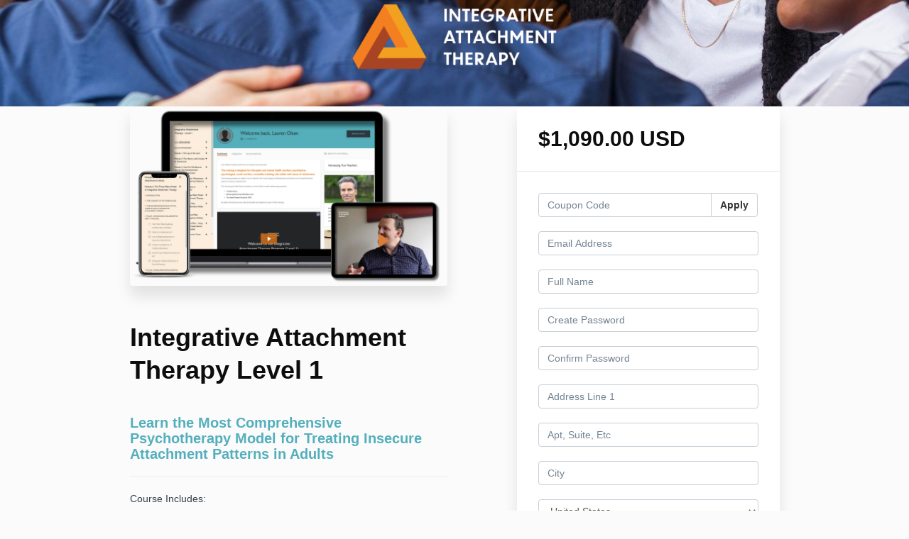

--- FILE ---
content_type: text/html; charset=utf-8
request_url: https://www.integrativeattachmenttherapy.com/offers/8jvpBUn4/checkout
body_size: 11645
content:
<!DOCTYPE html>
<!--[if IE 9]><html lang="en" class="ie9"><![endif]-->
<!--[if gt IE 9]><!--><html lang="en"><!--<![endif]-->
  <head>
    <meta charset="utf-8">
    <meta http-equiv="X-UA-Compatible" content="IE=edge">
    <meta name="viewport" content="width=device-width, initial-scale=1.0, user-scalable=no">
    <meta name="turbo-prefetch" content="false">
    <script type="text/javascript" src="https://js.stripe.com/basil/stripe.js"></script>

      <meta name="robots" content="noindex">

    <meta name="site_locale" content="en"></meta>
    <title>Integrative Attachment Therapy</title>
    <!-- You will need to change the version to match for Kajabi-UI/styles -->
<link rel="stylesheet" href="https://cdn.jsdelivr.net/npm/@kajabi-ui/styles@1.0.4/dist/kajabi_products/kajabi_products.css" />

<!-- Update Pine-DS/core version -->
<script type="module" src="https://cdn.jsdelivr.net/npm/@pine-ds/core@3.14.0/dist/pine-core/pine-core.esm.js"></script>
<script nomodule src="https://cdn.jsdelivr.net/npm/@pine-ds/core@3.14.0/dist/pine-core/index.esm.js"></script>

<!-- Load the toast controller -->
<script src="https://kajabi-app-assets.kajabi-cdn.com/assets/admin/pine_pds_toast_controller-c18b05ccfaa503bf8a9b1115437ccfedfe99a80d9f98e2bdaa416e44871427e5.js"></script>

    <link href="https://fonts.googleapis.com/css?family=Open+Sans:400,400i,600,600i,700,700i" rel="stylesheet">

    <link rel="stylesheet" href="https://kajabi-app-assets.kajabi-cdn.com/assets/checkout_next_gen-76bf4ffdbeb0b9fc31368e1e85cf5d0d2a26a9afa9b6e70239ef7ec9b3d680ec.css" media="all" />
    
    
    <link rel="stylesheet" href="https://kajabi-app-assets.kajabi-cdn.com/assets/ladera_masquerade_member-2ec5c467d2adc3e29d7e1af082357f7863a64ec4196a369472eeb085ca6f6587.css" media="screen" />
    <meta name="csrf-param" content="authenticity_token" />
<meta name="csrf-token" content="fAdrw8PlTBdTFnLptDF7BwYHds+nUYho2bJxum8K7ntfMNHi214rHU7OHt5nIPWY+jinlUa4k4UQb1zhQk1/2g==" />
        <script async src="https://www.googletagmanager.com/gtag/js?id=G-GTBWYV09JY{}&l=kajabiDataLayer"></script>
<script>
    window.kajabiDataLayer = window.kajabiDataLayer || [];
    function ktag(){kajabiDataLayer.push(arguments);}
    ktag('js', new Date());
    ktag('config', 'G-GTBWYV09JY');
</script>

    <script>
      const analyticsOptions = {"event_category":"member_checkout","productSku":2149529872,"productName":"Integrative Attachment Therapy Level 1","checkoutVersion":"next_gen","currencyCode":"USD","transactionRevenue":"1090.0","offerType":"single","quantityRemainingDisplayed":false,"memberLoginRequired":true,"priceStrategy":"fixed","siteId":2147613694,"siteName":"Integrative Attachment Therapy","accountId":2147597449,"heroTier":"50k","businessType":"teacher_or_instructor","experience":"existing_online","industry":"health_fitness","isKajabiPayments":false,"stripeElement":"card"}
;
      const kajabiPaymentsOffer = (false === true);

      if (kajabiPaymentsOffer) {
        analyticsOptions.applePayDisplayed = !!window.ApplePaySession
      }

      ktag('event', 'view_cart', analyticsOptions);
    </script>

  
  
    <script src="https://www.paypalobjects.com/api/checkout.js"></script>

    
      <link rel="icon" type="image/x-icon" href="https://kajabi-storefronts-production.kajabi-cdn.com/kajabi-storefronts-production/file-uploads/sites/2147613694/images/b4a6743-baa7-8dcf-74ad-0210b3cabfa5_e57adc61-9759-43d3-bcde-d4ce8fab2032.png" />

          <script type="text/javascript">
        if (typeof (window.rudderanalytics) === "undefined") {
          !function(){"use strict";window.RudderSnippetVersion="3.0.3";var sdkBaseUrl="https://cdn.rudderlabs.com/v3"
          ;var sdkName="rsa.min.js";var asyncScript=true;window.rudderAnalyticsBuildType="legacy",window.rudderanalytics=[]
          ;var e=["setDefaultInstanceKey","load","ready","page","track","identify","alias","group","reset","setAnonymousId","startSession","endSession","consent"]
          ;for(var n=0;n<e.length;n++){var t=e[n];window.rudderanalytics[t]=function(e){return function(){
          window.rudderanalytics.push([e].concat(Array.prototype.slice.call(arguments)))}}(t)}try{
          new Function('return import("")'),window.rudderAnalyticsBuildType="modern"}catch(a){}
          if(window.rudderAnalyticsMount=function(){
          "undefined"==typeof globalThis&&(Object.defineProperty(Object.prototype,"__globalThis_magic__",{get:function get(){
          return this},configurable:true}),__globalThis_magic__.globalThis=__globalThis_magic__,
          delete Object.prototype.__globalThis_magic__);var e=document.createElement("script")
          ;e.src="".concat(sdkBaseUrl,"/").concat(window.rudderAnalyticsBuildType,"/").concat(sdkName),e.async=asyncScript,
          document.head?document.head.appendChild(e):document.body.appendChild(e)
          },"undefined"==typeof Promise||"undefined"==typeof globalThis){var d=document.createElement("script")
          ;d.src="https://polyfill-fastly.io/v3/polyfill.min.js?version=3.111.0&features=Symbol%2CPromise&callback=rudderAnalyticsMount",
          d.async=asyncScript,document.head?document.head.appendChild(d):document.body.appendChild(d)}else{
          window.rudderAnalyticsMount()}window.rudderanalytics.load("2apYBMHHHWpiGqicceKmzPebApa","https://kajabiaarnyhwq.dataplane.rudderstack.com",{})}();
        }
      </script>
      <script type="text/javascript">
        if (typeof (window.rudderanalytics) !== "undefined") {
          rudderanalytics.page({"account_id":"2147597449","site_id":"2147613694"});
        }
      </script>
      <script type="text/javascript">
        if (typeof (window.rudderanalytics) !== "undefined") {
          (function () {
            function AnalyticsClickHandler (event) {
              const targetEl = event.target.closest('a') || event.target.closest('button');
              if (targetEl) {
                rudderanalytics.track('Site Link Clicked', Object.assign(
                  {"account_id":"2147597449","site_id":"2147613694"},
                  {
                    link_text: targetEl.textContent.trim(),
                    link_href: targetEl.href,
                    tag_name: targetEl.tagName,
                  }
                ));
              }
            };
            document.addEventListener('click', AnalyticsClickHandler);
          })();
        }
      </script>

  </head>
  <body class="offer-checkout offer-checkout-show offer-checkout-offer-2149529872 offer-checkout-next-gen checkout-email-autofill offer-checkout--analytics">
    <script src="https://kajabi-app-assets.kajabi-cdn.com/assets/iframe_detector-11ee2500a3041daf902cf68b2ef697c2b7ea30d3388009e2d76e5616514c1af5.js"></script>
    

    

    <script type="text/javascript">
  window.CLIENT_INFO = window.CLIENT_INFO || {};
  window.CLIENT_INFO.site_id = 2147613694;
  window.CLIENT_INFO.locale = "en";
  window.CLIENT_INFO.features =   window.CLIENT_INFO.features || {};
  window.CLIENT_INFO.imagePaths = window.CLIENT_INFO.imagePaths || {};
  window.CLIENT_INFO.imagePaths.default = "https://kajabi-app-assets.kajabi-cdn.com/assets/default_image-cff4ebeceb3839d5908ba7c7d5071a751234f2a6b34575505002eef3deb5e3c7.png";
  window.CLIENT_INFO.imagePaths.default_avatar = "https://kajabi-app-assets.kajabi-cdn.com/assets/defaults/default_avatar-b3744a61876b6f23004ea211ac36efc3ce9b91d5e3cfe612869f2f48f20c4f38.jpg";


    window.CLIENT_INFO.ga_id = "G-GTBWYV09JY"

  window.CLIENT_INFO.env = "production";
  // Ideally this is "unknown" as the default value, but this preserves existing behavior
  window.CLIENT_INFO.git_sha = "abf11a4e9e6abf75c9bce1b9e6e43d327eb98258";

  window.CLIENT_INFO.sentry_dsn = 'https://d12d127409fc4e5ab2f1cfe05c49b376:1d9ce92bb71b4391a6c2536171cbabe8@o485653.ingest.sentry.io/5541287';
  window.CLIENT_INFO.app_name = 'kajabi-storefronts-production';
  window.CLIENT_INFO.datadogEmbeddedCheckoutSampleRate = "100";

    window.CLIENT_INFO.account = {
      id: 2147597449,
      tier: "50k",
      businessType: "teacher_or_instructor",
      experience: "existing_online",
      industry: "health_fitness"
    }



    window.CLIENT_INFO.offer_token = "8jvpBUn4";
</script>


<style id="offer-checkout-page-color" type="text/css">
  :root {
    --offer-checkout-primary-color: #f47f20;
  }
  .checkout-banner {
    background-color: #f47f20;
  }
  .checkout-panel .checkbox input[type="checkbox"]:before {
    color: #f47f20;
  }
  .checkout-panel input:focus:not(.parsley-error),
  .checkout-panel select:focus:not(.parsley-error) {
    border-color: #f47f20;
    box-shadow: none;
  }
  .checkout-panel input[type=checkbox]:focus:not(.parsley-error),
  .checkout-panel input[type=checkbox]:active:not(.parsley-error) {
    border-color: currentColor;
  }
  .checkout-personal-info-container .account-check-spinner > div {
    background-color: #f47f20;
  }
  .price-breakdown-coupon {
    color: #f47f20;
  }
  .btn-text {
    color: #f47f20;
  }
  a:hover {
    color: #f47f20;
  }

  .offer-checkout-form .btn-checkout,
  .offer-checkout-form .btn-primary,
  .checkout-form-container .btn-checkout,
  .checkout-form-container .btn-primary,
  .new-offer-upsell .btn-offer-upsell,
  .upsell-panel .btn-primary {
    border-color: #f47f20;
    background-color: #f47f20;
  }

  .checkout-form-container .btn-checkout:hover,
  .checkout-form-container .btn-checkout:focus,
  .checkout-form-container .btn-checkout:active,
  .checkout-form-container .btn-checkout.active,
  .checkout-form-container .btn-primary:hover,
  .checkout-form-container .btn-primary:focus,
  .checkout-form-container .btn-primary:active,
  .checkout-form-container .btn-primary.active,
  .new-offer-upsell .btn-offer-upsell:hover,
  .new-offer-upsell .btn-offer-upsell:focus,
  .new-offer-upsell .btn-offer-upsell:active,
  .new-offer-upsell .btn-offer-upsell.active,
  .upsell-panel .btn-primary:hover,
  .upsell-panel .btn-primary:focus,
  .upsell-panel .btn-primary:active,
  .upsell-panel .btn-primary.active {
    border-color: #d6660b;
    background-color: #d6660b;

  .checkout-form-container .btn-outline {
    color: #f47f20;
    background-color: transparent;
  }

  .checkout-form-container .btn-outline:hover {
    color: #f47f20;
    border-color: #f47f20;
    background-color: #fef4ec;
  }

  .offer-checkout-multi-step .offer-checkout-form .checkout-order-bump {
    background-color: rgba(244, 127, 32, 0.05);
    border-color: rgba(244, 127, 32, 0.7);
    padding: 15px;
  }
</style>













<form class="simple_form offer-checkout-form" id="new_checkout_offer" data-fancy-placeholders="" data-parsley-validate="true" data-stripe-form-disabled="false" novalidate="novalidate" action="/offers/8jvpBUn4/checkout" accept-charset="UTF-8" method="post"><input name="utf8" type="hidden" value="&#x2713;" autocomplete="off" /><input type="hidden" name="authenticity_token" value="q4VuLPX5dsskno1T9b1uoMG0ZPN1p7ptIVNc9MIxB4BlnFMR4XNhKfIcq9kKfQooHsz5SFd9saXTMAuk9Bm8VA==" autocomplete="off" />
    <div kjb-settings-id="offer-banner-image-section" class="checkout-banner" style="background-image: url(&#39;https://kajabi-storefronts-production.kajabi-cdn.com/kajabi-storefronts-production/file-uploads/site/2147613694/images/75f4aa1-c13e-0305-51b1-8f0ce562442a_85ed4a-3ecd-c222-818-ec4ab217a787_close-up-people-hugging-indoors.jpg&#39;); min-height: 150px;">
    <div class="container">
        <img class="checkout-banner-logo" kjb-settings-id="offer-logo-image-section" src="https://kajabi-storefronts-production.kajabi-cdn.com/kajabi-storefronts-production//site/2147613694/images/b337867-aab2-f50c-f33d-b3660c55162_output-onlinepngtools_76_.png" />
    </div>
  </div>

<div class="content">
  <div class="container">
    <div class="row">
      <div class="col-md-12">
        

      </div>
    </div>

      <div class="row" data-kjb-element="mobile-form-bottom">
        <div class="col-md-6">
          <div class="checkout-content">
    <img class="img-responsive checkout-content-img" kjb-settings-id="offer-image-section" src="https://kajabi-storefronts-production.kajabi-cdn.com/kajabi-storefronts-production//site/2147613694/images/e03a5c-0b50-8b24-06bf-a31cd44c11f_4c02c5-de66-fd28-0cf-f3bfd711a740_Copy_of_Strong_Woman_Course_Mockup_4_.webp" />
  <h1 class="checkout-content-title" kjb-settings-id="offer-title-section">Integrative Attachment Therapy Level 1</h1>
  <div class="checkout-content-body" kjb-settings-id="checkout-copy-section">
    <h3><span style="color: #54afbc;"><strong>Learn the Most Comprehensive&nbsp;<br>Psychotherapy Model for Treating&nbsp;Insecure Attachment Patterns in&nbsp;Adults</strong></span></h3>
<hr>
<p><span>Course Includes:</span></p>
<ul>
<li><span style="text-decoration: underline;"><strong>The 12 core Modules of IAT Level 1</strong></span></li>
<li><span>Comprehensive Searchable Text Content</span></li>
<li><span>Video Lectures on Key Concepts</span></li>
<li><span>Video and Audio Demonstrations of IAT Methods</span></li>
<li><span>Lectures&nbsp;on&nbsp;Key Concepts</span></li>
<li><span>Expert Dialogues to Deepen your Experience</span></li>
<li><span>Quizzes and Self-Reflection Questions</span></li>
<li><span>Lifetime Access and Ongoing Updates</span></li>
<li><span style="text-decoration: underline;"><strong>Monthly&nbsp;Live Q&amp;A Sessions</strong></span></li>
<li><span style="text-decoration: underline;"><strong>Access to Private Community Discussion Forum</strong></span></li>
</ul>
<hr>
<p><span style="color: #f47f20;"><strong>Your course access begins immediately upon purchase.</strong></span></p>
<hr>
<h4><span style="text-decoration: underline;"><a href="https://www.integrativeattachmenttherapy.com/withdrawal-refund-policy" target="_blank" rel="noopener noreferrer">IAT Level 1 - Withdrawal and Refund Policy<br></a></span><span style="text-decoration: underline;"><a href="https://www.integrativeattachmenttherapy.com/elearning-policy" target="_blank" rel="noopener noreferrer">E-Learning Policy<br></a></span><span style="text-decoration: underline;"><a href="https://www.integrativeattachmenttherapy.com/student-misconduct-policy" target="_blank" rel="noopener noreferrer">Student Misconduct Policy<br></a></span><span style="text-decoration: underline;"><a href="https://www.integrativeattachmenttherapy.com/it-user-policy" target="_blank" rel="noopener noreferrer" title="IT User Policy">IT User Policy<br></a></span><span style="text-decoration: underline;"><a href="https://www.integrativeattachmenttherapy.com/code-of-conduct" target="_blank" rel="noopener noreferrer">Student Code of Conduct</a></span></h4>
  </div>
</div>

          
        </div>
        <div class="col-md-offset-1 col-md-5 checkout-content-left">
          <div class="panel checkout-panel"
     define="{ checkoutPanel: new App.CheckoutPanel(this, {&quot;hasSetupFee&quot;:false,&quot;showPayment&quot;:true,&quot;basePrice&quot;:{&quot;cents&quot;:109000,&quot;currency_iso&quot;:&quot;USD&quot;},&quot;hasAdditionalPaymentMethods&quot;:false,&quot;quantityRemaining&quot;:null,&quot;qtyLimitDisplayEnabled&quot;:false,&quot;qtyLimitDisplayThreshold&quot;:null}) }"
     context="checkoutPanel"
     data-offer-token="8jvpBUn4"
>
  <div class="panel-heading">
    
  <h1 class="checkout-panel-title js-checkout-panel-price-discountable">
    $1,090.00 USD 
  </h1>



  </div>

  <div eval="new App.CheckoutPriceBreakdown(this, { alwaysShowBreakdown: false })">
</div>


  <div class="panel-body">
    <div id="main-flash-messages">

</div>

      <div define="{ couponPanel: new App.CouponPanel(this) }" context="couponPanel" id="coupon-panel" class="coupon-validation">
  <div class="form-group coupon-field">
    <div class="input-group">
      <input type="text" name="coupon" class="form-control coupon-code-field" value=""
        placeholder="Coupon Code"
        data-invalid-message="Invalid coupon"
        data-valid-message="Coupon successfully applied"
        data-parsley-pattern="^\s*$"
        data-parsley-trigger="submit"
        data-parsley-error-message="Please apply your coupon">
      <span class="input-group-btn">
        <button class="btn btn-default coupon-code-button js-keep-visible"
          data-url="/offers/8jvpBUn4/checkout/validate_coupon">
          Apply
        </button>
      </span>
    </div>
</div></div>



        
  <input data-js-time-zone="" autocomplete="off" type="hidden" name="checkout_offer[member][time_zone]" id="checkout_offer_member_time_zone" />


  <div class="checkout-personal-info-container">
    <div class="form-group email required checkout_offer_member_email"><input class="form-control string email required form-control required" autocomplete="email" data-parsley-required-message="* Required" data-parsley-type-message="is invalid" data-parsley-group="account_information" data-parsley-remote="true" data-parsley-remote-validator="kjb_offer_checkout_email_validator" placeholder="Email Address" type="email" value="" name="checkout_offer[member][email]" id="checkout_offer_member_email" /></div>

      <div class=" hide" bind-show="!accountExists">
        <div class="form-group string required checkout_offer_member_name"><input class="form-control string required form-control required" data-parsley-required-message="* Required" data-parsley-type-message="is invalid" data-parsley-group="account_information" placeholder="Full Name" type="text" value="" name="checkout_offer[member][name]" id="checkout_offer_member_name" /></div>
</div>
      <div class=" hide" bind-show="!accountExists">
        <div class="form-group password optional checkout_offer_member_password"><input class="form-control password optional form-control required" data-parsley-required-message="* Required" data-parsley-type-message="is invalid" data-parsley-trigger="keyup" data-parsley-minlength="8" data-parsley-minlength-message="is too short (minimum is 8 characters)" data-parsley-maxlength="128" data-parsley-maxlength-message="is too long (maximum is 128 characters)" data-parsley-group="account_information" placeholder="Create Password" type="password" name="checkout_offer[member][password]" id="checkout_offer_member_password" /></div>

        <div class="form-group password optional checkout_offer_member_password_confirmation"><input class="form-control password optional form-control required" data-parsley-required-message="* Required" data-parsley-type-message="is invalid" data-parsley-equalto="#checkout_offer_member_password" data-parsley-equalto-message="doesn&#39;t match Password" data-parsley-group="account_information" placeholder="Confirm Password" type="password" name="checkout_offer[member][password_confirmation]" id="checkout_offer_member_password_confirmation" /></div>
</div>
    <div class="account-check-spinner">
      <div class="bounce1"></div>
      <div class="bounce2"></div>
      <div class="bounce3"></div>
    </div>
  </div>



<div class=" hide" bind-show="!accountExists">
  
    <div kjb-settings-id="offer_collect_address">
      
      <div class="form-group string optional checkout_offer_extra_contact_information_address_line_1"><input class="form-control string optional required" autocomplete="street-address" bind="address_line_1" data-parsley-required-message="* Required" data-parsley-type-message="is invalid" data-parsley-group="extra_contact_information" placeholder="Address Line 1" type="text" name="checkout_offer[extra_contact_information][address_line_1]" id="checkout_offer_extra_contact_information_address_line_1" /></div>
      <div class="form-group string optional checkout_offer_extra_contact_information_address_line_2"><input class="form-control string optional" autocomplete="street-address" bind="address_line_2" data-parsley-required-message="* Required" data-parsley-type-message="is invalid" data-parsley-group="extra_contact_information" placeholder="Apt, Suite, Etc" type="text" name="checkout_offer[extra_contact_information][address_line_2]" id="checkout_offer_extra_contact_information_address_line_2" /></div>
      <div class="form-group string optional checkout_offer_extra_contact_information_address_city"><input class="form-control string optional required" bind="city" data-parsley-required-message="* Required" data-parsley-type-message="is invalid" data-parsley-group="extra_contact_information" placeholder="City" type="text" name="checkout_offer[extra_contact_information][address_city]" id="checkout_offer_extra_contact_information_address_city" /></div>
            <div class="form-group">
        <select class="form-control" id="input-address-country" bind="country" name="checkout_offer[extra_contact_information][address_country]"><option selected="selected" value="US">United States</option>
<option value="CA">Canada</option>
<option value="GB">United Kingdom</option>
<option value="AU">Australia</option>
<option value="DE">Germany</option>
<option disabled="disabled" value="---------------">---------------</option>
<option value="AF">Afghanistan</option>
<option value="AX">Åland Islands</option>
<option value="AL">Albania</option>
<option value="DZ">Algeria</option>
<option value="AS">American Samoa</option>
<option value="AD">Andorra</option>
<option value="AO">Angola</option>
<option value="AI">Anguilla</option>
<option value="AQ">Antarctica</option>
<option value="AG">Antigua and Barbuda</option>
<option value="AR">Argentina</option>
<option value="AM">Armenia</option>
<option value="AW">Aruba</option>
<option value="AU">Australia</option>
<option value="AT">Austria</option>
<option value="AZ">Azerbaijan</option>
<option value="BS">Bahamas</option>
<option value="BH">Bahrain</option>
<option value="BD">Bangladesh</option>
<option value="BB">Barbados</option>
<option value="BY">Belarus</option>
<option value="BE">Belgium</option>
<option value="BZ">Belize</option>
<option value="BJ">Benin</option>
<option value="BM">Bermuda</option>
<option value="BT">Bhutan</option>
<option value="BO">Bolivia</option>
<option value="BQ">Bonaire, Sint Eustatius and Saba</option>
<option value="BA">Bosnia and Herzegovina</option>
<option value="BW">Botswana</option>
<option value="BV">Bouvet Island</option>
<option value="BR">Brazil</option>
<option value="IO">British Indian Ocean Territory</option>
<option value="BN">Brunei Darussalam</option>
<option value="BG">Bulgaria</option>
<option value="BF">Burkina Faso</option>
<option value="BI">Burundi</option>
<option value="CV">Cabo Verde</option>
<option value="KH">Cambodia</option>
<option value="CM">Cameroon</option>
<option value="CA">Canada</option>
<option value="KY">Cayman Islands</option>
<option value="CF">Central African Republic</option>
<option value="TD">Chad</option>
<option value="CL">Chile</option>
<option value="CN">China</option>
<option value="CX">Christmas Island</option>
<option value="CC">Cocos (Keeling) Islands</option>
<option value="CO">Colombia</option>
<option value="KM">Comoros</option>
<option value="CG">Congo</option>
<option value="CD">Congo, The Democratic Republic of the</option>
<option value="CK">Cook Islands</option>
<option value="CR">Costa Rica</option>
<option value="CI">Côte d&#39;Ivoire</option>
<option value="HR">Croatia</option>
<option value="CU">Cuba</option>
<option value="CW">Curaçao</option>
<option value="CY">Cyprus</option>
<option value="CZ">Czechia</option>
<option value="DK">Denmark</option>
<option value="DJ">Djibouti</option>
<option value="DM">Dominica</option>
<option value="DO">Dominican Republic</option>
<option value="EC">Ecuador</option>
<option value="EG">Egypt</option>
<option value="SV">El Salvador</option>
<option value="GQ">Equatorial Guinea</option>
<option value="ER">Eritrea</option>
<option value="EE">Estonia</option>
<option value="SZ">Eswatini</option>
<option value="ET">Ethiopia</option>
<option value="FK">Falkland Islands (Malvinas)</option>
<option value="FO">Faroe Islands</option>
<option value="FJ">Fiji</option>
<option value="FI">Finland</option>
<option value="FR">France</option>
<option value="GF">French Guiana</option>
<option value="PF">French Polynesia</option>
<option value="TF">French Southern Territories</option>
<option value="GA">Gabon</option>
<option value="GM">Gambia</option>
<option value="GE">Georgia</option>
<option value="DE">Germany</option>
<option value="GH">Ghana</option>
<option value="GI">Gibraltar</option>
<option value="GR">Greece</option>
<option value="GL">Greenland</option>
<option value="GD">Grenada</option>
<option value="GP">Guadeloupe</option>
<option value="GU">Guam</option>
<option value="GT">Guatemala</option>
<option value="GG">Guernsey</option>
<option value="GN">Guinea</option>
<option value="GW">Guinea-Bissau</option>
<option value="GY">Guyana</option>
<option value="HT">Haiti</option>
<option value="HM">Heard Island and McDonald Islands</option>
<option value="VA">Holy See (Vatican City State)</option>
<option value="HN">Honduras</option>
<option value="HK">Hong Kong</option>
<option value="HU">Hungary</option>
<option value="IS">Iceland</option>
<option value="IN">India</option>
<option value="ID">Indonesia</option>
<option value="IR">Iran</option>
<option value="IQ">Iraq</option>
<option value="IE">Ireland</option>
<option value="IM">Isle of Man</option>
<option value="IL">Israel</option>
<option value="IT">Italy</option>
<option value="JM">Jamaica</option>
<option value="JP">Japan</option>
<option value="JE">Jersey</option>
<option value="JO">Jordan</option>
<option value="KZ">Kazakhstan</option>
<option value="KE">Kenya</option>
<option value="KI">Kiribati</option>
<option value="KW">Kuwait</option>
<option value="KG">Kyrgyzstan</option>
<option value="LA">Lao People&#39;s Democratic Republic</option>
<option value="LV">Latvia</option>
<option value="LB">Lebanon</option>
<option value="LS">Lesotho</option>
<option value="LR">Liberia</option>
<option value="LY">Libya</option>
<option value="LI">Liechtenstein</option>
<option value="LT">Lithuania</option>
<option value="LU">Luxembourg</option>
<option value="MO">Macao</option>
<option value="MG">Madagascar</option>
<option value="MW">Malawi</option>
<option value="MY">Malaysia</option>
<option value="MV">Maldives</option>
<option value="ML">Mali</option>
<option value="MT">Malta</option>
<option value="MH">Marshall Islands</option>
<option value="MQ">Martinique</option>
<option value="MR">Mauritania</option>
<option value="MU">Mauritius</option>
<option value="YT">Mayotte</option>
<option value="MX">Mexico</option>
<option value="FM">Micronesia, Federated States of</option>
<option value="MD">Moldova</option>
<option value="MC">Monaco</option>
<option value="MN">Mongolia</option>
<option value="ME">Montenegro</option>
<option value="MS">Montserrat</option>
<option value="MA">Morocco</option>
<option value="MZ">Mozambique</option>
<option value="MM">Myanmar</option>
<option value="NA">Namibia</option>
<option value="NR">Nauru</option>
<option value="NP">Nepal</option>
<option value="NL">Netherlands</option>
<option value="NC">New Caledonia</option>
<option value="NZ">New Zealand</option>
<option value="NI">Nicaragua</option>
<option value="NE">Niger</option>
<option value="NG">Nigeria</option>
<option value="NU">Niue</option>
<option value="NF">Norfolk Island</option>
<option value="KP">North Korea</option>
<option value="MK">North Macedonia</option>
<option value="MP">Northern Mariana Islands</option>
<option value="NO">Norway</option>
<option value="OM">Oman</option>
<option value="PK">Pakistan</option>
<option value="PW">Palau</option>
<option value="PS">Palestine, State of</option>
<option value="PA">Panama</option>
<option value="PG">Papua New Guinea</option>
<option value="PY">Paraguay</option>
<option value="PE">Peru</option>
<option value="PH">Philippines</option>
<option value="PN">Pitcairn</option>
<option value="PL">Poland</option>
<option value="PT">Portugal</option>
<option value="PR">Puerto Rico</option>
<option value="QA">Qatar</option>
<option value="RE">Réunion</option>
<option value="RO">Romania</option>
<option value="RU">Russian Federation</option>
<option value="RW">Rwanda</option>
<option value="BL">Saint Barthélemy</option>
<option value="SH">Saint Helena, Ascension and Tristan da Cunha</option>
<option value="KN">Saint Kitts and Nevis</option>
<option value="LC">Saint Lucia</option>
<option value="MF">Saint Martin (French part)</option>
<option value="PM">Saint Pierre and Miquelon</option>
<option value="VC">Saint Vincent and the Grenadines</option>
<option value="WS">Samoa</option>
<option value="SM">San Marino</option>
<option value="ST">Sao Tome and Principe</option>
<option value="SA">Saudi Arabia</option>
<option value="SN">Senegal</option>
<option value="RS">Serbia</option>
<option value="SC">Seychelles</option>
<option value="SL">Sierra Leone</option>
<option value="SG">Singapore</option>
<option value="SX">Sint Maarten (Dutch part)</option>
<option value="SK">Slovakia</option>
<option value="SI">Slovenia</option>
<option value="SB">Solomon Islands</option>
<option value="SO">Somalia</option>
<option value="ZA">South Africa</option>
<option value="GS">South Georgia and the South Sandwich Islands</option>
<option value="KR">South Korea</option>
<option value="SS">South Sudan</option>
<option value="ES">Spain</option>
<option value="LK">Sri Lanka</option>
<option value="SD">Sudan</option>
<option value="SR">Suriname</option>
<option value="SJ">Svalbard and Jan Mayen</option>
<option value="SE">Sweden</option>
<option value="CH">Switzerland</option>
<option value="SY">Syrian Arab Republic</option>
<option value="TW">Taiwan</option>
<option value="TJ">Tajikistan</option>
<option value="TZ">Tanzania</option>
<option value="TH">Thailand</option>
<option value="TL">Timor-Leste</option>
<option value="TG">Togo</option>
<option value="TK">Tokelau</option>
<option value="TO">Tonga</option>
<option value="TT">Trinidad and Tobago</option>
<option value="TN">Tunisia</option>
<option value="TR">Türkiye</option>
<option value="TM">Turkmenistan</option>
<option value="TC">Turks and Caicos Islands</option>
<option value="TV">Tuvalu</option>
<option value="UG">Uganda</option>
<option value="UA">Ukraine</option>
<option value="AE">United Arab Emirates</option>
<option value="GB">United Kingdom</option>
<option value="US">United States</option>
<option value="UM">United States Minor Outlying Islands</option>
<option value="UY">Uruguay</option>
<option value="UZ">Uzbekistan</option>
<option value="VU">Vanuatu</option>
<option value="VE">Venezuela</option>
<option value="VN">Vietnam</option>
<option value="VG">Virgin Islands, British</option>
<option value="VI">Virgin Islands, U.S.</option>
<option value="WF">Wallis and Futuna</option>
<option value="EH">Western Sahara</option>
<option value="YE">Yemen</option>
<option value="ZM">Zambia</option>
<option value="ZW">Zimbabwe</option></select>
      </div>

      <div class="row">
        <div class="col-md-7">
          <div class="form-group">
            <select bind="state" class="form-control required" data-parsley-required-message="* Required" data-parsley-type-message="is invalid" data-parsley-group="extra_contact_information" name="checkout_offer[extra_contact_information][address_state]" id="checkout_offer_extra_contact_information_address_state"><option value="" disabled="disabled" selected="selected">State/Province/Region</option>
<option value="AK">Alaska</option>
<option value="AL">Alabama</option>
<option value="AR">Arkansas</option>
<option value="AS">American Samoa</option>
<option value="AZ">Arizona</option>
<option value="CA">California</option>
<option value="CO">Colorado</option>
<option value="CT">Connecticut</option>
<option value="DC">District of Columbia</option>
<option value="DE">Delaware</option>
<option value="FL">Florida</option>
<option value="GA">Georgia</option>
<option value="GU">Guam</option>
<option value="HI">Hawaii</option>
<option value="IA">Iowa</option>
<option value="ID">Idaho</option>
<option value="IL">Illinois</option>
<option value="IN">Indiana</option>
<option value="KS">Kansas</option>
<option value="KY">Kentucky</option>
<option value="LA">Louisiana</option>
<option value="MA">Massachusetts</option>
<option value="MD">Maryland</option>
<option value="ME">Maine</option>
<option value="MI">Michigan</option>
<option value="MN">Minnesota</option>
<option value="MO">Missouri</option>
<option value="MP">Northern Mariana Islands</option>
<option value="MS">Mississippi</option>
<option value="MT">Montana</option>
<option value="NC">North Carolina</option>
<option value="ND">North Dakota</option>
<option value="NE">Nebraska</option>
<option value="NH">New Hampshire</option>
<option value="NJ">New Jersey</option>
<option value="NM">New Mexico</option>
<option value="NV">Nevada</option>
<option value="NY">New York</option>
<option value="OH">Ohio</option>
<option value="OK">Oklahoma</option>
<option value="OR">Oregon</option>
<option value="PA">Pennsylvania</option>
<option value="PR">Puerto Rico</option>
<option value="RI">Rhode Island</option>
<option value="SC">South Carolina</option>
<option value="SD">South Dakota</option>
<option value="TN">Tennessee</option>
<option value="TX">Texas</option>
<option value="UM">United States Minor Outlying Islands</option>
<option value="UT">Utah</option>
<option value="VA">Virginia</option>
<option value="VI">Virgin Islands, U.S.</option>
<option value="VT">Vermont</option>
<option value="WA">Washington</option>
<option value="WI">Wisconsin</option>
<option value="WV">West Virginia</option>
<option value="WY">Wyoming</option></select>
          </div>
        </div>
        <div class="col-md-5">
          <div class="form-group string optional checkout_offer_extra_contact_information_address_zip"><input class="form-control string optional required" autocomplete="postal_code" bind="zip" data-parsley-required-message="* Required" data-parsley-type-message="is invalid" data-parsley-group="extra_contact_information" placeholder="Zip/Postal Code" type="text" name="checkout_offer[extra_contact_information][address_zip]" id="checkout_offer_extra_contact_information_address_zip" /></div>
        </div>
      </div>
    </div>

  


    <div class="form-group boolean optional checkout_offer_extra_contact_information_custom_4"><div class="checkbox"><input value="0" autocomplete="off" type="hidden" name="checkout_offer[extra_contact_information][custom_4]" /><label class="boolean optional" for="checkout_offer_extra_contact_information_custom_4"><input class="boolean optional required" bind="custom_4" data-parsley-required-message="* Required" data-parsley-type-message="is invalid" data-parsley-group="extra_contact_information" type="checkbox" value="1" name="checkout_offer[extra_contact_information][custom_4]" id="checkout_offer_extra_contact_information_custom_4" />I accept the Code of Conduct and all IAT Policies</label></div></div>


    
<div class="hide" define="{ checkoutPaymentStep: new App.CheckoutPaymentStep(this, false, &quot;stripe&quot;, false) }" bind-show="showPayment">
  
<input type="hidden" name="checkout_offer[payment_provider]" bind="checkoutPaymentStep.paymentType" />

    <div class=" hide" bind-show="checkoutPaymentStep.paymentType == &#39;stripe&#39; || checkoutPaymentStep.paymentType == &#39;kajabi_payments&#39; || checkoutPaymentStep.hasAdditionalPaymentMethods">
      

<div class="new-credit-card" data-stripe-elements-form="pk_live_GM2gUsVfs3fY1xot5C7WDhBP" data-stripe-elements-options="{&quot;stripeAccount&quot;:&quot;acct_1MV1xfLaZ1fE8Xas&quot;,&quot;analyticsOptions&quot;:{&quot;event_category&quot;:&quot;member_checkout&quot;,&quot;productSku&quot;:2149529872,&quot;productName&quot;:&quot;Integrative Attachment Therapy Level 1&quot;,&quot;checkoutVersion&quot;:&quot;next_gen&quot;,&quot;currencyCode&quot;:&quot;USD&quot;,&quot;transactionRevenue&quot;:&quot;1090.0&quot;,&quot;offerType&quot;:&quot;single&quot;,&quot;quantityRemainingDisplayed&quot;:false,&quot;memberLoginRequired&quot;:true,&quot;priceStrategy&quot;:&quot;fixed&quot;,&quot;siteId&quot;:2147613694,&quot;siteName&quot;:&quot;Integrative Attachment Therapy&quot;,&quot;accountId&quot;:2147597449,&quot;heroTier&quot;:&quot;50k&quot;,&quot;businessType&quot;:&quot;teacher_or_instructor&quot;,&quot;experience&quot;:&quot;existing_online&quot;,&quot;industry&quot;:&quot;health_fitness&quot;,&quot;paymentMethod&quot;:&quot;stripe&quot;,&quot;isKajabiPayments&quot;:false,&quot;stripeElement&quot;:&quot;card&quot;},&quot;publishableKey&quot;:&quot;pk_live_GM2gUsVfs3fY1xot5C7WDhBP&quot;,&quot;checkoutPageColor&quot;:&quot;#f47f20&quot;,&quot;mode&quot;:&quot;card&quot;,&quot;currency&quot;:&quot;USD&quot;,&quot;amount&quot;:109000,&quot;exponent&quot;:2,&quot;siteName&quot;:&quot;Integrative Attachment Therapy&quot;,&quot;stripeElementTimeoutPromptMessage&quot;:&quot;Difficulty connecting to payment processor. Refresh and try again&quot;,&quot;locale&quot;:&quot;en&quot;,&quot;hidePostalCode&quot;:&quot;false&quot;}">
  <div class="form-group">
     <div id="card-element" class="form-control card-element"></div>
  </div>
</div>
  <div id="manage_payment_method" class="form-group">
    <div class="checkbox">
      <label class="checkbox__label--group">
        <input name="checkout_offer[consent_to_store_payment_method]" type="hidden" value="0" autocomplete="off" /><input class="boolean optional" type="checkbox" value="1" name="checkout_offer[consent_to_store_payment_method]" id="checkout_offer_consent_to_store_payment_method" />
        Store this card for future purchases
        <span class="checkbox__label__hint" data-toggle="tooltip" title="Your payment information will be stored on a secure server for future purchases"><i class="mi checkbox__label__icon" aria-hidden="true">help_outline</i></span>
      </label>
    </div>
  </div>


<input value="card" autocomplete="off" type="hidden" name="checkout_offer[payment_method_type]" id="checkout_offer_payment_method_type" />
<input value="" autocomplete="off" type="hidden" name="checkout_offer[payment_wallet_type]" id="checkout_offer_payment_wallet_type" />

<input type="hidden" name="checkout_offer[payment_intent_id]" data-stripe-payment-intent />
<input id="new_stripe_payment_method"
       type="hidden"
       name="checkout_offer[payment_method_id]"
       data-stripe-payment-method
        />

</div>


</div>


  
  

    

  <input type="hidden" name="coupon_code" id="stripe_coupon_id" value="" autocomplete="off" />
<input type="hidden" name="single_use_code" id="single_use_code" value="" autocomplete="off" />
<input type="hidden" name="affiliate_coupon_code" id="affiliate_coupon_code" value="" autocomplete="off" />

  <div class="checkout-panel__btn-wrapper hide" bind-show="typeof checkoutPaymentStep === &#39;undefined&#39; || checkoutPaymentStep.paymentType != &#39;paypal&#39; || window.freePwyw || freeForeverCouponApplied">
  <input type="submit" name="commit" value="Complete my purchase" bind-event-click="submitCheckout({&quot;event_category&quot;:&quot;member_checkout&quot;,&quot;productSku&quot;:2149529872,&quot;productName&quot;:&quot;Integrative Attachment Therapy Level 1&quot;,&quot;checkoutVersion&quot;:&quot;next_gen&quot;,&quot;currencyCode&quot;:&quot;USD&quot;,&quot;transactionRevenue&quot;:&quot;1090.0&quot;,&quot;offerType&quot;:&quot;single&quot;,&quot;quantityRemainingDisplayed&quot;:false,&quot;memberLoginRequired&quot;:true,&quot;priceStrategy&quot;:&quot;fixed&quot;,&quot;siteId&quot;:2147613694,&quot;siteName&quot;:&quot;Integrative Attachment Therapy&quot;,&quot;accountId&quot;:2147597449,&quot;heroTier&quot;:&quot;50k&quot;,&quot;businessType&quot;:&quot;teacher_or_instructor&quot;,&quot;experience&quot;:&quot;existing_online&quot;,&quot;industry&quot;:&quot;health_fitness&quot;,&quot;paymentMethod&quot;:&quot;stripe&quot;,&quot;isKajabiPayments&quot;:false,&quot;stripeElement&quot;:&quot;card&quot;})" class="btn btn-primary btn-block checkout-panel-btn" data-disable-with="Submitting..." />
</div>


</div>
<div class=" hide" bind-show="accountExists">
  <p class="help-text">
    An account already exists with this email address. Is this you? <a class="account-exists-link" href="https://www.integrativeattachmenttherapy.com/login?offer_token=8jvpBUn4">Sign in</a>
  </p>
  <a class="btn btn-primary btn-block checkout-panel-btn" href="https://www.integrativeattachmenttherapy.com/login?offer_token=8jvpBUn4">Sign in</a>
</div>
  </div>
</div>

        </div>
      </div>

    <div class="row">
      <div class="col-12">
        
      </div>
    </div>
  </div>

</div>

</form>


      <script src="https://kajabi-app-assets.kajabi-cdn.com/assets/checkout_manifest-a1cf91901956795bebadebaf62396d32606f4a9bc5c728b8964cd13135cf10f5.js"></script>

    
      <script src="https://kajabi-app-assets.kajabi-cdn.com/assets/fingerprinter-8aeb0ee01d16e36ebf90c24b3e1d0f75aaa91cff5a353231248eef297b054fce.js"></script>

<script src="//static.filestackapi.com/filestack-js/3.x.x/filestack.min.js"></script><script src="https://kajabi-app-assets.kajabi-cdn.com/vite/assets/kj_uploader-d752bdb9.js" crossorigin="anonymous" type="module"></script><link rel="modulepreload" href="https://kajabi-app-assets.kajabi-cdn.com/vite/assets/index-ef3c7d47.js" as="script" crossorigin="anonymous">
<link rel="modulepreload" href="https://kajabi-app-assets.kajabi-cdn.com/vite/assets/index-ffb4245c.js" as="script" crossorigin="anonymous">
<link rel="modulepreload" href="https://kajabi-app-assets.kajabi-cdn.com/vite/assets/_commonjsHelpers-f17db62c.js" as="script" crossorigin="anonymous">
<link rel="modulepreload" href="https://kajabi-app-assets.kajabi-cdn.com/vite/assets/index-4d75239f.js" as="script" crossorigin="anonymous">
<link rel="modulepreload" href="https://kajabi-app-assets.kajabi-cdn.com/vite/assets/index-dd84ea2a.js" as="script" crossorigin="anonymous">
<link rel="modulepreload" href="https://kajabi-app-assets.kajabi-cdn.com/vite/assets/uuid-fbc100ee.js" as="script" crossorigin="anonymous">
<link rel="modulepreload" href="https://kajabi-app-assets.kajabi-cdn.com/vite/assets/main-980e1a5d.js" as="script" crossorigin="anonymous">
<link rel="modulepreload" href="https://kajabi-app-assets.kajabi-cdn.com/vite/assets/BrowserLogger-72a3c92b.js" as="script" crossorigin="anonymous">
<link rel="modulepreload" href="https://kajabi-app-assets.kajabi-cdn.com/vite/assets/index-48f72409.js" as="script" crossorigin="anonymous">
<link rel="modulepreload" href="https://kajabi-app-assets.kajabi-cdn.com/vite/assets/main-c975657b.js" as="script" crossorigin="anonymous">
<link rel="modulepreload" href="https://kajabi-app-assets.kajabi-cdn.com/vite/assets/clientInfo-16c2cd18.js" as="script" crossorigin="anonymous">
<link rel="modulepreload" href="https://kajabi-app-assets.kajabi-cdn.com/vite/assets/user-e7858bc6.js" as="script" crossorigin="anonymous"><link rel="stylesheet" href="https://kajabi-app-assets.kajabi-cdn.com/vite/assets/kj_uploader-66096ba8.css" media="screen" />

<script type="text/javascript" src="https://cdn.jsdelivr.net/npm/dompurify@2.2.3/dist/purify.min.js"></script>

<script type="text/javascript">
  +function(a,p,P,b,y){a.appboy={};a.appboyQueue=[];for(var s="DeviceProperties Card Card.prototype.dismissCard Card.prototype.removeAllSubscriptions Card.prototype.removeSubscription Card.prototype.subscribeToClickedEvent Card.prototype.subscribeToDismissedEvent Banner CaptionedImage ClassicCard ControlCard ContentCards ContentCards.prototype.getUnviewedCardCount Feed Feed.prototype.getUnreadCardCount ControlMessage InAppMessage InAppMessage.SlideFrom InAppMessage.ClickAction InAppMessage.DismissType InAppMessage.OpenTarget InAppMessage.ImageStyle InAppMessage.Orientation InAppMessage.TextAlignment InAppMessage.CropType InAppMessage.prototype.closeMessage InAppMessage.prototype.removeAllSubscriptions InAppMessage.prototype.removeSubscription InAppMessage.prototype.subscribeToClickedEvent InAppMessage.prototype.subscribeToDismissedEvent FullScreenMessage ModalMessage HtmlMessage SlideUpMessage User User.Genders User.NotificationSubscriptionTypes User.prototype.addAlias User.prototype.addToCustomAttributeArray User.prototype.getUserId User.prototype.incrementCustomUserAttribute User.prototype.removeFromCustomAttributeArray User.prototype.setAvatarImageUrl User.prototype.setCountry User.prototype.setCustomLocationAttribute User.prototype.setCustomUserAttribute User.prototype.setDateOfBirth User.prototype.setEmail User.prototype.setEmailNotificationSubscriptionType User.prototype.setFirstName User.prototype.setGender User.prototype.setHomeCity User.prototype.setLanguage User.prototype.setLastKnownLocation User.prototype.setLastName User.prototype.setPhoneNumber User.prototype.setPushNotificationSubscriptionType InAppMessageButton InAppMessageButton.prototype.removeAllSubscriptions InAppMessageButton.prototype.removeSubscription InAppMessageButton.prototype.subscribeToClickedEvent display display.automaticallyShowNewInAppMessages display.destroyFeed display.hideContentCards display.showContentCards display.showFeed display.showInAppMessage display.toggleContentCards display.toggleFeed changeUser destroy getDeviceId initialize isPushBlocked isPushGranted isPushPermissionGranted isPushSupported logCardClick logCardDismissal logCardImpressions logContentCardsDisplayed logCustomEvent logFeedDisplayed logInAppMessageButtonClick logInAppMessageClick logInAppMessageHtmlClick logInAppMessageImpression logPurchase openSession registerAppboyPushMessages removeAllSubscriptions removeSubscription requestContentCardsRefresh requestFeedRefresh requestImmediateDataFlush resumeWebTracking setLogger setSdkAuthenticationSignature stopWebTracking subscribeToContentCardsUpdates subscribeToFeedUpdates subscribeToInAppMessage subscribeToNewInAppMessages subscribeToSdkAuthenticationFailures toggleAppboyLogging trackLocation unregisterAppboyPushMessages wipeData".split(" "),i=0;i<s.length;i++){for(var m=s[i],k=a.appboy,l=m.split("."),j=0;j<l.length-1;j++)k=k[l[j]];k[l[j]]=(new Function("return function "+m.replace(/\./g,"_")+"(){window.appboyQueue.push(arguments); return true}"))()}window.appboy.getCachedContentCards=function(){return new window.appboy.ContentCards};window.appboy.getCachedFeed=function(){return new window.appboy.Feed};window.appboy.getUser=function(){return new window.appboy.User};(y=p.createElement(P)).type='text/javascript';
    y.src='https://js.appboycdn.com/web-sdk/3.3/appboy.min.js';
    y.async=1;(b=p.getElementsByTagName(P)[0]).parentNode.insertBefore(y,b)
  }(window,document,'script');
</script>

    
  </body>
</html>
